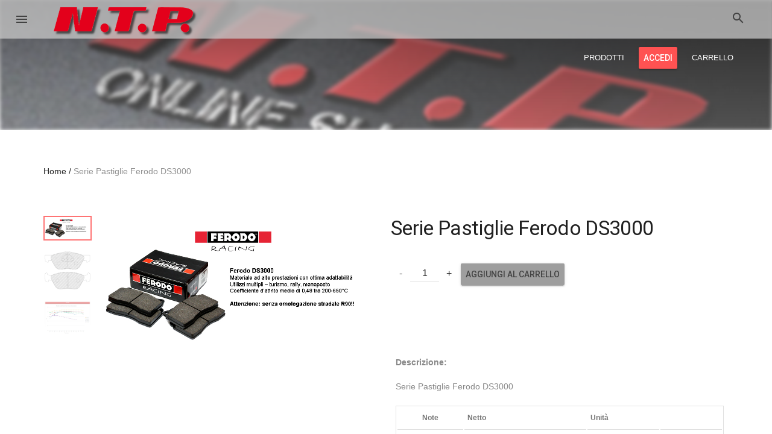

--- FILE ---
content_type: text/html;charset=ISO-8859-1
request_url: https://www.ntp-shop.it/ntpShop/prodotto/serie-pastiglie-ferodo-ds3000-139476
body_size: 9495
content:
<!doctype html>
<!-- TemplateComment : ProductDetail.vm -->

   
  

<html lang="it-IT">
  <head>
    <meta charset="iso-8859-1">
    <meta http-equiv="X-UA-Compatible" content="IE=edge">
    <meta name="viewport" content="width=device-width, initial-scale=1">
            <title>N.T.P. - Serie Pastiglie Ferodo DS3000</title>
          <meta name="description" content="">
                 <link href='https://fonts.googleapis.com/css?family=Roboto:400,100,300,300italic,400italic,500,500italic,700,900' rel='stylesheet' type='text/css'>
 <link href="https://fonts.googleapis.com/icon?family=Material+Icons" rel="stylesheet">
    
    <link rel="stylesheet" href="/presentation/css/colors/style.grey-red.css" title="main">
   <link rel="stylesheet" href="/presentation/css/shop_customizations.css">
   <link rel="stylesheet" href="/presentation/css/dialog-polyfill.css"></script>  
 
    <!-- Global site tag (gtag.js) - Google Analytics -->
<script async src="https://www.googletagmanager.com/gtag/js?id="></script>
<script>
  window.dataLayer = window.dataLayer || [];
  function gtag(){dataLayer.push(arguments);}
  gtag('js', new Date());

  gtag('config', '', {'page_title':'N.T.P. - Serie Pastiglie Ferodo DS3000'});
  gtag('config', '', {'anonymize_ip': true ,'page_title':'N.T.P. - Serie Pastiglie Ferodo DS3000' });
  </script>
    
          <script>
            gtag('event', 'view_item', {
        items: [
                {
    item_id: "FCP1052R",
    item_name: "Serie Pastiglie Ferodo DS3000",
    item_brand: "",
    item_category: "",
            price: 223.87,
    currency: "EUR",
    quantity: 1
  }

        ]
      });  
    </script>
      
    
        <script src="https://www.paypal.com/sdk/js?client-id=ARPjpr3Tp1Uoz1Ju0SCyWIiHPa9GmfRrUBKBcLVnHWEBQsKXUgtm2NXGo1nuZZB3NjEEDCFJJqOrvvAW&currency=EUR&components=messages" data-namespace="PayPalSDK">
    </script>
  </head>
  <body>
     <script>/*<![CDATA[*/ 
     //update product quantity value
     
             function changedVariationProductSelection(aFormId) {

       var aFormSelector = '#' + aFormId;
       var aPostData = jQuery(aFormSelector).serializeArray();
     
       var aUrl = '/ntpShop/Portal.po?ctx=AjaxProductDetailAddToBasketForm&lid=it_IT';
       
        jQuery.ajax({
          type: "POST",
          async: false,   // otherwhise image selection not working
          url: aUrl,
          data: aPostData,
          success: function(data) {
            $('#prodRight').html(data);
            componentHandler.upgradeAllRegistered()
            try {
              $('#AjaxValueVariationSku').text($('#AjaxValueVariationSkuTemplate').text())
              $('#AjaxValueVariationManufacturerSku').text($('#AjaxValueVariationManufacturerSkuTemplate').text())
            } catch (TheErr) {
            }
          },
          dataType: "text"
        });
      }
      
    function changedVariationProductSelectionValue(aFormId, aFieldName, aFieldValue) {
      var aFormFieldSelector = '#' + aFormId + ' [name="' + aFieldName + '"]';
      var aNode = jQuery(aFormFieldSelector);
      aNode.val(aFieldValue);
      
      var aSelectionImage = $('.slides').find('[data-variantname="' + aFieldValue + '"]');
      console.log(aSelectionImage);
      changedVariationProductSelection(aFormId);
      
      var aFilterName = 'filter$SelectedProduct.getVariationAttribute1Name()';
      if(aFieldName == aFilterName)
      {
        if (aSelectionImage != undefined) {
      
          $('.oxy-product-slider').hide()
          $(".oxy-product-slider[data-variantname='" + aFieldValue + "']").show(); 
          initSlider(aFieldValue);
        }
      }
    }
    


  /*]]>*/
     </script>    
    <!--[if lt IE 10]>
    <p class="browserupgrade">You are using an <strong>outdated</strong> browser. Please <a href="http://browsehappy.com/">upgrade your browser</a> to improve your experience.</p>
    <![endif]-->
    <div class="mdl-layout mdl-js-layout mdl-layout--overlay-drawer-button mdl-layout--fixed-header">
     <!-- TemplateComment : include/Header.vm -->


  <div class="mdl-layout__header-row toprow" id="print-header">
    <img src="/presentation/images/logo_2.png"/>
  </div>
  <header class="mdl-layout__header mdl-layout__header--waterfall oxy-layout__header oxy-layout__header--transparent">
      <!-- Top row, always visible -->
      <div class="mdl-layout__header-row toprow">
        <!-- Title -->
        <a class="mdl-layout-title" href="/ntpShop/shop/ingresso">
            <img src="/presentation/images/logo_2.png" alt="Home">
        </a>
        <div class="mdl-layout-spacer"></div>
                         <form action="/ntpShop/it/ricerca">
          <div class="mdl-textfield mdl-js-textfield mdl-textfield--expandable mdl-textfield--floating-label mdl-textfield--align-right">
              <label class="mdl-button mdl-js-button mdl-button--icon" for="waterfall-exp" title="Ricerca prodotto">
                  <i class="material-icons">search</i>
              </label>
              <div class="mdl-textfield__expandable-holder">
                <input class="mdl-textfield__input" type="text" name="searchTerm"  id="waterfall-exp" />
              </div>
          </div>
        </form>
      </div>
      <!-- Bottom row, not visible on scroll -->
      <div class="mdl-layout__header-row mdl-layout--large-screen-only">
        <!-- Title -->

        <div class="mdl-layout-spacer"></div>
        <!-- Navigation -->
        <nav class="mdl-navigation mdl-layout--large-screen-only">
                          <a class="mdl-navigation__link" href="/ntpShop/catalogo">PRODOTTI</a>                                       <button onclick="window.location='/ntpShop/accedi';" class="mdl-button mdl-js-button mdl-js-ripple-effect mdl-button--raised mdl-js-ripple-effect mdl-button--accent"> Accedi </button>          
                                                                    <span id="basket-link">
                                                                <a class="mdl-navigation__link" href="/ntpShop/carrello">CARRELLO<span id="bquantity"></span></a>
                                          </span>             
                                                                                            </nav>
      </div>
  </header>
  <div class="mdl-layout__drawer " id="nav-container">
      <a class="mdl-layout-title" href="/ntpShop/shop/ingresso">
        <img src="/presentation/images/logo-short_2.png" alt="N.T.P."/> </a>
            <nav class="mdl-navigation">
                                                                                            
                                                                      
              <a   class="catalogs-list mdl-navigation__link" href="/ntpShop/prodotti?filterCatalog=Centraline">Centraline aggiuntive</a>                  
                                                                                                
                                                                      
              <a   class="catalogs-list mdl-navigation__link" href="/ntpShop/prodotti?filterCatalog=Motorsport">Motorsport, CAE, Pagid, raccordi QSP, HJS, tubi, differenziali, molle competizione ERS</a>                  
                                                                                                            
                                                                                                      
              <a   class="catalogs-list mdl-navigation__link" href="/ntpShop/prodotti?filterCatalog=Motorsport&filterBrand=WAGNER TUNING&selectedCatalog=WAGNER TUNING">WAGNER TUNING - Intercooler</a>                  
                                                                                                            
                                                                                                      
              <a   class="catalogs-list mdl-navigation__link" href="/ntpShop/prodotti?filterCatalog=Motorsport&filterBrand=EVENTURI+Aspirazione+-+Intake+Kit">EVENTURI Aspirazione - Intake Kit</a>                  
                                                                                                            
                                                                                                      
              <a   class="catalogs-list mdl-navigation__link" href="/ntpShop/prodotti?filterCatalog=Motorsport&filterBrand=Scorpion+Exhaust&selectedCatalog=Scorpion+Exhaust">SCORPION Exhaust - Scarichi</a>                  
                                                                                                            
                                                                                                      
              <a   class="catalogs-list mdl-navigation__link" href="/ntpShop/prodotti?filterCatalog=Motorsport&filterBrand=Collettore WeldX&selectedCatalog=Collettore WeldX">WELDX - Collettori</a>                  
                                                                                                            
                                                                                                      
              <a target="_blank"  class="catalogs-list mdl-navigation__link" href="http://www.ntp-b2b.it/ntpShop/informazione/richiesta_ganci">Catalogo Ganci Traino</a>                  
                                                                                                
                                                                      
              <a   class="catalogs-list mdl-navigation__link" href="/ntpShop/prodotti?filterCatalog=MTech">Lampade, Quixx, Dr.Wack &amp; accessori</a>                  
                                                                                                
                                                                      
              <a   class="catalogs-list mdl-navigation__link" href="/ntpShop/prodotti?filterCatalog=B4">Bilstein B4 al ricambio</a>                  
                                                                                                
                                                                      
              <a   class="catalogs-list mdl-navigation__link" href="/ntpShop/prodotti?filterCatalog=Eibach+Bilstein">EIBACH-BILSTEIN Molle e ammortizzatori sportivi &#8211; Kit assetti </a>                  
                                                                                                            
                                                                                                      
              <a   class="catalogs-list mdl-navigation__link" href="/ntpShop/prodotti?filterCatalog=Motorsport&filterBrand=MTS - Assetti a ghiera&selectedCatalog=MTS - Assetti a ghiera">MTS &#8211; Assetti a ghiera</a>                  
                                                                                                
                                                                      
              <a   class="catalogs-list mdl-navigation__link" href="/ntpShop/prodotti?filterCatalog=Catalogo+EBC">Freni EBC Brakes</a>                  
                                                                                                
                                                                      
              <a   class="catalogs-list mdl-navigation__link" href="/ntpShop/prodotti?filterCatalog=Catalogo+EBC+Impianti+Maggiorati">Freni EBC impianti maggiorati</a>                  
                                                                                                
                                                                      
              <a   class="catalogs-list mdl-navigation__link" href="/ntpShop/prodotti?filterCatalog=Catalogo+Freni+NTP">Zimmermann dischi, pastiglie e tubi freno</a>                  
                                                                                                            
                                                                                                      
              <a   class="catalogs-list mdl-navigation__link" href="/ntpShop/prodotti?filterCatalog=Motorsport&filterBrand=Ferodo+Racing&selectedCatalog=Ferodo+Racing">Ferodo Racing</a>                  
                                                                                                
                                                                      
              <a   class="catalogs-list mdl-navigation__link" href="/ntpShop/prodotti?filterCatalog=Sachs">Sachs Performance - Frizioni rinforzate</a>                  
                                                                                                
                                                                      
              <a   class="catalogs-list mdl-navigation__link" href="/ntpShop/prodotti?filterCatalog=Catalogo+molle+di+rialzo+e+rinforzo">Molle di rinforzo e rialzo</a>                  
                                                                                                
                                                                      
              <a   class="catalogs-list mdl-navigation__link" href="/ntpShop/prodotti?filterCatalog=Catalogo+Distanziali">Distanziali Eibach Pro-Spacer</a>                  
                                                                                                
                                                                      
              <a   class="catalogs-list mdl-navigation__link" href="/ntpShop/prodotti?filterCatalog=Catalogo+Powerflex">Powerflex - supporti in poliuretano</a>                  
                                                                                                
                                                                      
              <a   class="catalogs-list mdl-navigation__link" href="/ntpShop/prodotti?filterCatalog=Barre+di+rinforzo">Barre duomi, rinforzo e Bullbar</a>                  
                                                                                                
                                                                      
              <a   class="catalogs-list mdl-navigation__link" href="/ntpShop/prodotti?filterCatalog=Aliant">Soundbooster</a>                  
                                                                                                
                                                                      
              <a   class="catalogs-list mdl-navigation__link" href="/ntpShop/prodotti?filterCatalog=Foliatec">Foliatec</a>                  
                                                                                                
                                                                      
              <a   class="catalogs-list mdl-navigation__link" href="/ntpShop/prodotti?filterCatalog=Catalogo+K%26N">K&amp;N filtri aria sportivi &amp; aspirazione diretta</a>                  
                                                                                                
                                                                      
              <a   class="catalogs-list mdl-navigation__link" href="/ntpShop/prodotti?filterCatalog=Catalogo+K%26N+filtri+universali">K&amp;N filtri  universali</a>                  
                                                                                                
                                                                      
              <a   class="catalogs-list mdl-navigation__link" href="/ntpShop/prodotti?filterCatalog=Catalogo+Kit+convergenza">Kit convergenza</a>                  
                                                      <span class="mdl-navigation__link-divider"></span>  
                  <a class="mdl-navigation__link" href="/ntpShop/carrello">
            <i class="material-icons mdl-navigation__icon">shopping_basket</i> Carrello          </a>
          <a class="mdl-navigation__link" href="/ntpShop/carrello/indirizzo">
            <i class="material-icons mdl-navigation__icon">credit_card</i> Checkout          </a>
                          <a class="mdl-navigation__link" href="/ntpShop/accedi">
            <i class="material-icons mdl-navigation__icon">account_circle</i> Accedi          </a>          
              </nav>
  </div>    <main class="mdl-layout__content">
           
          <div class="oxy-section noprint" id="top-banner">
    <div class="oxy-section__background oxy-background-parallax">
        <img  src="/presentation/images/backgrounds/header.jpg" alt="section background" class="oxy-photo-blur-3"> </div>
    <div class="oxy-section__overlay oxy-section__overlay--gradient-from-top-50"></div>
    <div class="oxy-section__content">
        <div class="mdl-grid mdl-grid--no-fullwidth">
            <div class="oxy-divider" style="height: 200px;"></div>
            </div>
        </div>
   </div>
       <div class="oxy-section">
          <div class="oxy-section__content">
            <div class="mdl-grid mdl-grid--no-fullwidth oxy-margin-top-40 oxy-margin-bottom-30">
                <div class="mdl-cell mdl-cell--6-col mdl-cell--8-col-tablet mdl-cell--4-col-phone">
    <ol class="oxy-breadcrumb">
        <li class="oxy-breadcrumb__item">
            <a href="/ntpShop/shop/ingresso">Home</a>
        </li>
                        <li class="oxy-breadcrumb__item">
             <span>Serie Pastiglie Ferodo DS3000</span>
        </li>
    </ol>
</div>
                                <div class="mdl-cell--middle mdl-cell mdl-cell--6-col mdl-cell--4-col-tablet mdl-cell--2-col-phone mdl-typography--text-right">
                    <nav>
                                          </nav>
                </div>
              </div>
          </div>
        </div>
        <!-- Begin Product FCP1052R -->
        <div class="oxy-section">
          <div class="oxy-section__content">
            <div class="mdl-grid mdl-grid--no-fullwidth">
                                                                                            

              <div class="mdl-cell mdl-cell--6-col mdl-cell--8-col-tablet mdl-cell--4-col-phone">
                                  <div class="oxy-product-slider">
                    <div class="flexslider oxy-product-slider__slides" data-flex-animation="slide" data-flex-controls="thumbnails" data-flex-controlsalign="left" data-flex-controlsposition="outside" data-flex-directions="hide" data-flex-directions-type="simple" data-flex-duration="600" data-flex-slideshow="true" data-flex-speed="7000" id="product-images">
                        <ul class="slides" class="gallery">
                                                      <li data-thumb="/presentation/catalogs/Catalogo Ferodo DS Performance/DS3000.jpg" class="gallery2">                                                                 <!--ADDITIONAL_PATH-->
                                <a target="_blank" href="/presentation/catalogs/Catalogo Ferodo DS Performance/DS3000.jpg" data-ref-id="img3_1_139476">
                                  <img onError="this.parentElement.parentElement.remove();" src="/presentation/catalogs/Catalogo Ferodo DS Performance/DS3000.jpg" alt="" title="" />
                                </a> 
                            </li>
                                                      <li data-thumb="/presentation/catalogs/Catalogo Ferodo DS Performance/FCP1052.jpg" class="gallery2">                                                                 <!--ADDITIONAL_PATH-->
                                <a target="_blank" href="/presentation/catalogs/Catalogo Ferodo DS Performance/FCP1052.jpg" data-ref-id="img3_2_139476">
                                  <img onError="this.parentElement.parentElement.remove();" src="/presentation/catalogs/Catalogo Ferodo DS Performance/FCP1052.jpg" alt="" title="" />
                                </a> 
                            </li>
                                                      <li data-thumb="/presentation/catalogs/Catalogo Ferodo DS Performance/diagrammads3_12.jpg" class="gallery2">                                                                 <!--ADDITIONAL_PATH-->
                                <a target="_blank" href="/presentation/catalogs/Catalogo Ferodo DS Performance/diagrammads3_12.jpg" data-ref-id="img3_3_139476">
                                  <img onError="this.parentElement.parentElement.remove();" src="/presentation/catalogs/Catalogo Ferodo DS Performance/diagrammads3_12.jpg" alt="" title="" />
                                </a> 
                            </li>
                                                  </ul>
                    </div>
                  </div>
                              </div>
                                              <div style="display:none;">
                                        <a href="/presentation/catalogs/Catalogo Ferodo DS Performance/DS3000.jpg" id="img3_1_139476">
                        <img onError="this.parentElement.remove();" src="/presentation/catalogs/Catalogo Ferodo DS Performance/DS3000.jpg" alt="" title="" />
                      </a> 
                                        <a href="/presentation/catalogs/Catalogo Ferodo DS Performance/FCP1052.jpg" id="img3_2_139476">
                        <img onError="this.parentElement.remove();" src="/presentation/catalogs/Catalogo Ferodo DS Performance/FCP1052.jpg" alt="" title="" />
                      </a> 
                                        <a href="/presentation/catalogs/Catalogo Ferodo DS Performance/diagrammads3_12.jpg" id="img3_3_139476">
                        <img onError="this.parentElement.remove();" src="/presentation/catalogs/Catalogo Ferodo DS Performance/diagrammads3_12.jpg" alt="" title="" />
                      </a> 
                                  </div>             
                


              <div class="mdl-cell mdl-cell--6-col mdl-cell--8-col-tablet mdl-cell--4-col-phone oxy-product-details" id="prodRight">
                
   
  

  <span class="sku_wrapper" )>
      </span>

<h1 class="mdl-typography--display-1 oxy-margin-top-0 oxy-margin-bottom-10">Serie Pastiglie Ferodo DS3000</h1>
<p class="mdl-typography--display-1 oxy-margin-0 oxy-margin-bottom-20 oxy-product-price">
              
  </p>

<p class="mdl-typography--title mdl-typography--font-light oxy-typography-line-height-normal oxy-opacity-50">
   		  	</p>
<span>

<form class="oxy-margin-bottom-30"  name="Detail_MainForm"   id="Detail_MainForm" action="javascript:void(0);"  method="post">
  <table class="oxy-product-details__options">
     <tbody>
               </tbody>
    </table>
        <div class="oxy-quantity">
        <input type="button" value="-" id="minus-qt-btn">
        <div class="mdl-textfield mdl-js-textfield">
            <input type="number" step="1" min="0" name="FCP1052R@domain_Quantity" value="1" title="Quantit&agrave;" class="mdl-textfield__input" id="q1">
            <label class="mdl-textfield__label" for="q1"></label>
        </div>
        <input type="button" value="+" id="plus-qt-btn"> </div>
        		    <input type="hidden" id="QuickOrderFormProductAddList" name="product_add_list" value="FCP1052R@domain"/>
		    <input type="hidden" id="QuickOrderFormProduct" name="pid" value="139476"/>
		    <input type="hidden" name="SelectedProductRef" id="SelectedProductRef" value="FCP1052R@domain"/>
		    <input type="hidden" id="FCP1052R@domain_FilterID" name="FCP1052R@domain_FilterID" value="">
		    	        <button class="mdl-button mdl-js-button mdl-button--raised mdl-button--colored" onclick="submitAddProductsToBasketForm('SelectedProductRef', 'q1');"> Aggiungi al carrello </button>
        </form>
</span>
<span>
  <div
                        data-pp-message=""
    data-pp-style-layout="text"
    data-pp-style-logo-type="inline"
    data-pp-style-text-color="black"
    data-pp-amount="223.87">
  </div>
</span>
<div class="mdl-grid">
    <div class="mdl-cell mdl-cell--12-col mdl-cell mdl-cell--8-col-tablet mdl-cell mdl-cell--4-col-phone mdl-cell--middle">
        <div class="oxy-product-details__meta">
            <span>
              <h5>
                                              </h5> <br><br>

                                            <p class="details">
                  <b>Descrizione:</b>
                </p>
                <p>
                   Serie Pastiglie Ferodo DS3000                 </p>
                            <table class="product-list-table mdl-data-table mdl-js-data-table no-margin" style="width: 100%">
                <thead>
                  <tr>
                                              <th class="table-cell mdl-data-table__cell--non-numeric table-header-content-center">Note</td>
                            <th class="table-cell mdl-data-table__cell--non-numeric ">Netto</td>
          <th class="table-cell mdl-data-table__cell--non-numeric ">Unit&agrave;</td>
                      </tr>
                </thead>
                <tbody>                                      
                      <td style="white-space:nowrap; text-align: center;" class="table-cell mdl-data-table__cell--non-numeric table-cell-30">
      </td>
               <td class="table-cell mdl-data-table__cell--non-numeric table-cell-50"><span  class="hideIT">                                        223,87&nbsp;&euro;  </span></td>
  <td class="table-cell mdl-data-table__cell--non-numeric table-cell-30"></td>
  <td class="table-cell mdl-data-table__cell--non-numeric table-cell-content-center table-cell-30">                                     <img style="float:none;border:none;margin:0px;" src="/presentation/images/AmpelRot.png" title="Non disponibile. Contatta Team NTP per codici alternativi e/o tempi di consegna." alt="Non disponibile. Contatta Team NTP per codici alternativi e/o tempi di consegna."/>
          <div class="noprint">
        <a href="/cdn-cgi/l/email-protection#50393e363f103e24207e39246f2325323a3533246d143923203f3e3932393c3924751363751161756260203522756260393c75626020223f343f24243f7016130061606562025a"><i class="material-icons">email</i></a>
      </div>
      </td>
                                      </tbody>              
              </table>       
        </div>
    </div>
</div>


<div class="mdl-tabs mdl-js-tabs mdl-js-ripple-effect">
    <div class="mdl-tabs__tab-bar oxy-flex-justify-start">
        <a href="#product-description-tab" class="mdl-tabs__tab is-active">Caratteristiche</a>
        <a href="#additional-info-tab" class="mdl-tabs__tab">Note</a>
        <a href="#download-tab" class="mdl-tabs__tab">Downloads</a>
                            </div>
            <div class="mdl-tabs__panel oxy-padding-top-20 oxy-padding-bottom-20 is-active" id="product-description-tab">
            <table class="mdl-data-table mdl-js-data-table oxy-full-width">
          <tbody>
                                                    <tr>
          <td><b>Peso netto:</b></td> 
          <td>
                                          0,500 Kg
                                    </td> 
        </tr>    
                                     <tr>
          <td><b>Fuori produzione:</b></td> 
          <td>
                                          no                                    </td> 
        </tr>    
                                                                                         
                           </tbody>
      </table>
    </div>
    
      <div class="mdl-tabs__panel oxy-padding-top-20 oxy-padding-bottom-20" id="additional-info-tab">
        <ul>
          </ul>
  </div>
  
    <div class="mdl-tabs__panel oxy-padding-top-20 oxy-padding-bottom-20" id="download-tab">
        <table class="mdl-data-table mdl-js-data-table oxy-full-width">
      <tbody>                            
        
              </tbody>
    </table>
  </div>  
</div>              </div>
            </div>
          </div>
          <!-- End Product FCP1052R -->
        </div>
        <!-- Begin additional tab -->
        <div class="oxy-section">

                                           <div class="oxy-section">
                <div class="oxy-divider oxy-divider--center oxy-margin-top-40 oxy-margin-bottom-20"></div>
             </div
                    <!-- TemplateComment : Footer.vm -->
<footer class="mdl-mega-footer oxy-color-primary">
    <div class="mdl-mega-footer--middle-section">

            <div class="mdl-mega-footer--drop-down-section">
        <input class="mdl-mega-footer--heading-checkbox" type="checkbox" checked>
        <h1 class="mdl-mega-footer--heading">Contattaci</h1>
        <ul class="mdl-mega-footer--link-list mdl-mega-footer--link-list--bordered">
                                              <li>
                              <a href="http://www.ntp.it" >
                             <span>N.T.P. SRL - Unipersonale</span>
                              </a>
                          </li>          
                                              <li>
                              <a href="http://www.ntp.it" >
                             <span>Via Artigiani, 18 - 39057 Appiano (BZ) - Italia</span>
                              </a>
                          </li>          
                                              <li>
                              <a href="http://www.ntp.it" >
                             <span>P.IVA: 01345500217</span>
                              </a>
                          </li>          
                                  <li>
                             <span>Telefono: +39 0471 062830</span>
                          </li>          
                                              <li>
                              <a href="/cdn-cgi/l/email-protection#d8b1b6beb798b6aca8f6b1ac">
                             <span>Mail: <span class="__cf_email__" data-cfemail="6f060109002f011b1f41061b">[email&#160;protected]</span></span>
                              </a>
                          </li>          
                                              <li>
                              <a href="http://www.ntp.it" >
                             <span>Web: www.ntp.it</span>
                              </a>
                          </li>          
                  </ul>
    </div>
      <div class="mdl-mega-footer--drop-down-section">
        <input class="mdl-mega-footer--heading-checkbox" type="checkbox" checked>
        <h1 class="mdl-mega-footer--heading">Chi siamo</h1>
        <ul class="mdl-mega-footer--link-list mdl-mega-footer--link-list--bordered">
                                              <li>
                              <a href="https://www.ntp-shop.it/ntpShop/informazione/chi_siamo">
                             <span>La nostra azienda</span>
                              </a>
                          </li>          
                                              <li>
                              <a href="https://www.ntp-shop.it/ntpShop/informazione/motorsport">
                             <span>Reparto Motorsport - Bilstein Technical Center</span>
                              </a>
                          </li>          
                                              <li>
                              <a href="https://www.ntp-shop.it/ntpShop/catalogo;jsessionid=0187D36DE64F8392081DAFB49A4EDAA9">
                             <span>Prodotti</span>
                              </a>
                          </li>          
                  </ul>
    </div>
      <div class="mdl-mega-footer--drop-down-section">
        <input class="mdl-mega-footer--heading-checkbox" type="checkbox" checked>
        <h1 class="mdl-mega-footer--heading">Informazioni</h1>
        <ul class="mdl-mega-footer--link-list mdl-mega-footer--link-list--bordered">
                                              <li>
                              <a href="https://www.ntp-shop.it/ntpShop/informazione/impressum">
                             <span>Impressum</span>
                              </a>
                          </li>          
                                              <li>
                              <a href="https://www.ntp-shop.it/ntpShop/informazione/privacy">
                             <span>Privacy</span>
                              </a>
                          </li>          
                                              <li>
                              <a href="https://www.ntp-shop.it/ntpShop/informazione/terms">
                             <span>Condizioni di vendit&aacute;</span>
                              </a>
                          </li>          
                                              <li>
                              <a href="https://www.ntp-shop.it/ntpShop/informazione/payment">
                             <span>Modalit&aacute; di pagamento</span>
                              </a>
                          </li>          
                                              <li>
                              <a href="https://www.ntp-shop.it/ntpShop/informazione/return_policy">
                             <span>Diritto di recesso</span>
                              </a>
                          </li>          
                  </ul>
    </div>
        
                    
            
    </div>
    <script data-cfasync="false" src="/cdn-cgi/scripts/5c5dd728/cloudflare-static/email-decode.min.js"></script><script>
      function togglePasswordVisibility(pwdelem, iconelem) {
        var type = document.getElementById(pwdelem).getAttribute("type");
        if(type == "password") {
          document.getElementById(pwdelem).setAttribute("type", "text");
          iconelem.textContent = "visibility_off";
        }
        else {
          document.getElementById(pwdelem).setAttribute("type", "password");
          iconelem.textContent = "visibility";        
        } 
      }
    </script>
</footer>           
        </div>
      </main>
            <!-- TemplateComment : BasketSidebar.vm -->
    <div id="minibasket" class="mdl-layout__drawer mdl-layout__drawer--right oxy-product-cart noprint"  style="height:initial;">
  <span id="minibasket-wr">
    <span id="minibasket-title" class="mdl-layout-title">
                    Carrello          </span>
    <div class="oxy-layout__divider"></div>
    <div class="oxy-product-cart__body">
      <ul id="basket-product-list" class="oxy-list">
                           <div class="mdl-cell mdl-cell--8-col mdl-cell--12-col-tablet mdl-cell--12-col-phone">
           <h6>Aggiungi dei prodotti dal nostro catalogo.</h6>
          </div>
                </ul>
    </div>
  </span>
  <script type="text/javascript">
    /*<![CDATA[*/
          /*]]>*/
  </script>
  </div>
      <div id="side-cart-obfuscator" class="mdl-layout__obfuscator"></div>
         <script src="/presentation/js/theme.js"></script>  
  <script src="/presentation/js/dialog-polyfill.js"></script>
  <script src="/presentation/js/alpin_library.js"></script>
   <script src="https://storage.googleapis.com/code.getmdl.io/1.3.0/material.min.js"></script>
      <script src="/presentation/js/lightbox.js"></script>
      <script>
          $('.gallery').on('click','a',function (e) {
            e.preventDefault();
            Lightbox.init($("#" + $(this).data("ref-id")));
          });
      </script>
      <script>/*<![CDATA[*/ 
                                                
          function initSlider(id) {
          //alert(id);
              // Flexslider Init
              function flexInit(element) {
                  // We use data atributes on the flexslider items to control the behaviour of the slideshow
                  var slider = $(element),
                      //data-slideshow: defines if the slider will start automatically (true) or not
                      sliderShow = slider.attr('data-flex-slideshow') === 'false' ? false : true,
      
                      //data-flex-animation: defines the animation type, slide (default) or fade
                      sliderAnimation = !slider.attr('data-flex-animation') ? 'slide' : slider.attr('data-flex-animation'),
      
                      //data-flex-speed: defines the animation speed, 7000 (default) or any number
                      sliderSpeed = !slider.attr('data-flex-speed') ? 7000 : slider.attr('data-flex-speed'),
      
                      //data-flex-sliderdirection: defines the slide direction
                      direction = !slider.attr('data-flex-sliderdirection') ? 'horizontal' : slider.attr('data-flex-sliderdirection'),
      
                      //data-flex-duration: defines the transition speed in milliseconds
                      sliderDuration = !slider.attr('data-flex-duration') ? 600 : slider.attr('data-flex-duration'),
      
                      //data-flex-directions: defines the visibillity of the nanigation arrows, hide (default) or show
                      sliderDirections = slider.attr('data-flex-directions') === 'hide' ? false : true,
      
                      //data-flex-controls: defines the visibillity of the nanigation controls, hide (default) or show
                      sliderControls = slider.attr('data-flex-controls') === 'thumbnails' ? 'thumbnails' : slider.attr('data-flex-controls') === 'hide' ? false : true,
      
                      //data-flex-controlsposition: defines the positioning of the controls, inside (default) absolute positioning on the slideshow, or outside
                      sliderControlsPosition = slider.attr('data-flex-controlsposition') === 'inside' ? 'flex-controls-inside' : 'flex-controls-outside',
      
                      //data-flex-controlsalign: defines the alignment of the controls, center (default) left or right
                      sliderControlsAlign = !slider.attr('data-flex-controlsalign') ? 'flex-controls-center' : 'flex-controls-' + slider.attr('data-flex-controlsalign'),
      
                      //data-flex-controlsalign: defines the alignment of the controls, center (default) left or right
                      sliderControlsVericalAlign = !slider.attr('data-flex-controlsvertical') ? '' : 'flex-controls-' + slider.attr('data-flex-controlsvertical'),
      
                      //data-flex-itemwidth: the width of each item in case of a multiitem carousel, 0 (default for 100%) or a nymber representing pixels
                      sliderItemWidth = !slider.attr('data-flex-itemwidth') ? 0 : parseInt(slider.attr('data-flex-itemwidth'), 10),
      
                      //data-flex-itemmax: the max number of items in a carousel
                      sliderItemMax = !slider.attr('data-flex-itemmax') ? 0 : parseInt(slider.attr('data-flex-itemmax'), 0),
      
                      //data-flex-itemmin: the max number of items in a carousel
                      sliderItemMin = !slider.attr('data-flex-itemmin') ? 0 : parseInt(slider.attr('data-flex-itemmin'), 0),
      
                      //data-flex-captionvertical: defines the horizontal positioning of the captions, left or right or alternate
                      sliderCaptionsHorizontal = slider.attr('data-flex-captionhorizontal') === 'alternate' ? 'flex-caption-alternate' : 'flex-caption-' + slider.attr('data-flex-captionhorizontal');
      
                  slider.addClass(sliderControlsPosition).addClass(sliderControlsAlign).addClass(sliderControlsVericalAlign).addClass(sliderCaptionsHorizontal);
      
                  slider.flexslider({
                      slideshow: sliderShow,
                      animation: sliderAnimation,
                      direction: direction,
                      slideshowSpeed: parseInt(sliderSpeed),
                      animationSpeed: parseInt(sliderDuration),
                      itemWidth: sliderItemWidth,
                      minItems: sliderItemMin,
                      maxItems: sliderItemMax,
                      controlNav: sliderControls,
                      directionNav: sliderDirections,
                      prevText: '',
                      nextText: '',
                      smoothHeight: true,
                      useCSS : false
                  });
                  
              }        
              // Flexslider Init
              $(".flexslider_[data-variantname='" + id + "']").addClass('flexslider');
              flexInit($(".flexslider[data-variantname='" + id + "']"));  
          }           
    
          jQuery(window).load(function(e) {
          
               var currentQt =  document.getElementById("q1");
           document.getElementById("plus-qt-btn").addEventListener('click', function() {
           currentQt.value = parseInt(currentQt.value) + 1;
           });
           document.getElementById("minus-qt-btn").addEventListener('click', function() {
            if(parseInt(currentQt.value) > 0)
              currentQt.value -= 1;
           });
       
        $(".oxy-product-slider[data-variantname='$SelectedProduct.getVariationAttribute1Value($lid)']").toggle() 
        initSlider('$SelectedProduct.getVariationAttribute1Value($lid)')
     });
    /*]]>*/
    </script>
        <script language="javascript" type="text/javascript">
      /*<![CDATA[*/    
          function submitAddProductsToBasketForm(nameRefSourceNode, nameQuantitySourceNode)
          {
            var aProductRefSourceNode = document.getElementById(nameRefSourceNode);
            var aProductQuantitySourceNode = document.getElementById(nameQuantitySourceNode);
            var aProductRefDestinationNode = document.getElementById("QuickOrderFormProductAddList");
            var aProductQuantityDestinationNode = document.getElementById("q1");
          
                        if (aProductRefSourceNode == null || aProductQuantitySourceNode == null || aProductRefDestinationNode == null || aProductRefDestinationNode == null) {
              return false;
            }
            
            aProductRefDestinationNode.value = aProductRefSourceNode.value;
            aProductQuantityDestinationNode.name = aProductRefSourceNode.value + '_Quantity';
            aProductQuantityDestinationNode.value = aProductQuantitySourceNode.value;
            
            prodQuantity = aProductQuantitySourceNode.value;
            var aFormId = 'Detail_MainForm'; //jQuery("form.QuickOrderFormjQueryTag").attr("id");
            addProductToBasket(aFormId, null, prodQuantity);
            
            return false;            
          }
          
          function setQuantityToOne(aNodeId) {
            var aNode = jQuery('[id="' + aNodeId + '"]');
            var aValue = aNode.val();
            if (aValue == null || aValue == "" || aValue == "0")
              aNode.val("1");
          }
          
          function addProductToBasket(aNodeId, aAfterFunction, quantity) {
            // Eventually update counts
            var aCountNodes = jQuery("#" + aNodeId ).find('input, select');
                        var aCurrentCount = 0;
            aCountNodes.each(function(){
              var aNode = jQuery(this);
              var aName = aNode.attr("name");
              if(aName != null && aName.match(/Quantity/) != null) {
                var aValue = aNode.val();
                                                              }
            });
                          var aQueryString = aCountNodes.serialize() + "&pid=139476&Quantity="+quantity;
                                    performAjaxReplacement('/ntpShop/Portal.po?ctx=ProcessAddProductsToShortBasket&lid=it_IT', aQueryString, ['minibasket-wr', 'basket-link'],'Errore nell\'aggiungere in prodotto. Si prega di riprovare pi&uacute; tardi o di contattare il supporto clienti.',null,false);
            
            //Now reset all quantities
            aCurrentCount = 0;
            aCountNodes.each(function(){
              var aNode = jQuery(this);
              var aName = aNode.attr("name");
              if(aName != null && aName.match(/Quantity/) != null) {
                aNode.val('');
              }
            });            
            
            $('.oxy-product-cart').toggleClass('is-visible');
            setTimeout(function(){ $('.oxy-product-cart').removeClass('is-visible'); }, 1500);
          }           
          
     /*     function addProductToBasket(container, isWishList) {
            var nodes = jQuery(container).find('input, select');
            var count = 0;
            var node, name, value;
            console.log('1 ' + container);
            nodes.each(function() {
              node = jQuery(this);
              name = node.attr("name");            
              console.log('2 ' + name);
              if (name != null && name.match(/Quantity/) != null) {
                value = node.val();
                if (value == null || value == "" || value == "0")
                  node.val("1");
                count += parseInt(node.val());
              }
            });
            var aQueryString = nodes.serialize();
            
            performAjaxReplacement('/ntpShop/Portal.po?ctx=ProcessAddProductsToShortBasket&lid=it_IT', aQueryString, ['minibasket-wr', 'basket-link'],'Errore nell\'aggiungere in prodotto. Si prega di riprovare pi&uacute; tardi o di contattare il supporto clienti.',null,false);
            $('.oxy-product-cart').toggleClass('is-visible');
            setTimeout(function(){ $('.oxy-product-cart').toggleClass('is-visible'); }, 1500);
            //var url = isWishList ? '/ntpShop/Portal.po?ctx=ProcessAddProductsToShortWishList&lid=it_IT' : '/ntpShop/Portal.po?ctx=ProcessAddProductsToShortBasket&lid=it_IT';

            //addToBasket(url, query, '#minibasket-wr');
            //return count;
          }*/
        
          function addToBasket(url, query, selector) {
            jQuery.ajax({
              url: url,
              type: 'POST',
              data: query,
              async: false,
              success: function(data) {
                $(selector).html(data);
                $('.oxy-product-cart').toggleClass('is-visible');
                setTimeout(function(){ $('.oxy-product-cart').toggleClass('is-visible'); }, 1500);                
              }
            });
          }
          
        
          function setQuantityToZero(fieldID) {
            document.getElementById(fieldID).value = 0;
            document.ShoppingListForm.action="/ntpShop/Portal.po?ctx=UpdateWishList&lid=it_IT";
            document.ShoppingListForm.submit();
          }          
        /*]]>*/
    </script>         <script defer src="https://static.cloudflareinsights.com/beacon.min.js/vcd15cbe7772f49c399c6a5babf22c1241717689176015" integrity="sha512-ZpsOmlRQV6y907TI0dKBHq9Md29nnaEIPlkf84rnaERnq6zvWvPUqr2ft8M1aS28oN72PdrCzSjY4U6VaAw1EQ==" data-cf-beacon='{"version":"2024.11.0","token":"dc2def13703741e897cfd08679a5f79a","r":1,"server_timing":{"name":{"cfCacheStatus":true,"cfEdge":true,"cfExtPri":true,"cfL4":true,"cfOrigin":true,"cfSpeedBrain":true},"location_startswith":null}}' crossorigin="anonymous"></script>
</body>
</html> 

--- FILE ---
content_type: text/css
request_url: https://www.ntp-shop.it/presentation/css/shop_customizations.css
body_size: 3952
content:
/*.is-compact  .hide-compact{ display:none;}*/

#print-header {display: none;}

/* this fixes issues with menus in chrome */
 .mdl-layout__header--waterfall{
    overflow: visible;
}

.oxy-product-details__options tr:last-child td:first-child label {
    display: block;
    margin-bottom: 0; 
}

 .mdl-layout__header--waterfall{
    overflow: visible;
}

.mdl-data-table {
  white-space: normal;
}

.shipping-costs th, .shipping-costs td { padding: 6px !important;}
.shipping-costs tr { height: 29px !important; }

/*.mdl-grid--no-fullwidth {width:1300px; }*/

.toprow {background-color:rgba(200,200,200, 0.75); }

.slider-hide-arrows .tparrows { display:none; visibility:hidden;}

.mdl-layout__header-row .mdl-navigation__link{color:white;}

.mdl-layout__header.is-compact {
  max-height: 130px;
}

.oxy-section { z-index: revert; } /*or tooltips might not work */
.oxy-section__content{ z-index: revert; } /*or tooltips might not work */


.mdl-mega-footer--drop-down-section { width: 32%; }

.fullwidth {width:100%;}

.filter-dd { width: calc(66.6666666667%) - 16px; margin:0px; margin-right:10px;}

.no-margin { margin:0;}

.mdl-navigation .mdl-navigation__link.catalogs-list { padding: 6px 15px; font-weight: 300; /*font-size:12px;*/ margin:0; padding:0px 10px; color: black;}
.mdl-navigation__link.catalogs-list.alternate{
  background-color: #EFEFEF;
}

.kit-header-title { background-color: rgba(200,200,200, 1); text-align: center !important;}
.kit-header { padding:5px !important; background-color: rgba(250,250,250, 1); }

.product-list-table {white-space: normal; border-collapse: separate; margin-top: 20px;}

.table-cell { padding:5px !important; font-size: 12px; text-align:left;}
.table-cell-30 { width: 30px; }
.table-cell-50 { width: 50px; }
.table-cell-100 { width: 100px; }
.table-cell-150 { width: 150px; }

.table-cell-content-center { white-space:nowrap !important; text-align: center !important; }
.table-header-content-center { text-align: center !important; }

.filter-dd select {
    display: block;
}

.mdl-selectfield select {
	display: block;
}

.mdl-data-table tbody tr {
	height: 28px;
}

.mdl-data-table td {
	height: 28px;
}

.mdl-data-table th {
	height: 28px;
}

/* The following section is taken from https://stackoverflow.com/questions/32317740/how-to-make-mdl-tables-responsive*/

.table-responsive {
    min-height: .01%;
    overflow-x: auto;
}

.mdl-tooltip { font-size:12px;}

.valign-m { vertical-align:middle; }

@media screen and (max-width: 767px) {
    .table-responsive {
        width: 100%;
        margin-bottom: 15px;
        overflow-y: hidden;
        -ms-overflow-style: -ms-autohiding-scrollbar;
        border: 1px solid #ddd;
    }
    .table-responsive > .table {
        margin-bottom: 0;
    }
    .table-responsive > .table > thead > tr > th,
    .table-responsive > .table > tbody > tr > th,
    .table-responsive > .table > tfoot > tr > th,
    .table-responsive > .table > thead > tr > td,
    .table-responsive > .table > tbody > tr > td,
    .table-responsive > .table > tfoot > tr > td {
        white-space: nowrap;
    }
    .table-responsive > .table-bordered {
        border: 0;
    }
    .table-responsive > .table-bordered > thead > tr > th:first-child,
    .table-responsive > .table-bordered > tbody > tr > th:first-child,
    .table-responsive > .table-bordered > tfoot > tr > th:first-child,
    .table-responsive > .table-bordered > thead > tr > td:first-child,
    .table-responsive > .table-bordered > tbody > tr > td:first-child,
    .table-responsive > .table-bordered > tfoot > tr > td:first-child {
        border-left: 0;
    }
    .table-responsive > .table-bordered > thead > tr > th:last-child,
    .table-responsive > .table-bordered > tbody > tr > th:last-child,
    .table-responsive > .table-bordered > tfoot > tr > th:last-child,
    .table-responsive > .table-bordered > thead > tr > td:last-child,
    .table-responsive > .table-bordered > tbody > tr > td:last-child,
    .table-responsive > .table-bordered > tfoot > tr > td:last-child {
        border-right: 0;
    }
    .table-responsive > .table-bordered > tbody > tr:last-child > th,
    .table-responsive > .table-bordered > tfoot > tr:last-child > th,
    .table-responsive > .table-bordered > tbody > tr:last-child > td,
    .table-responsive > .table-bordered > tfoot > tr:last-child > td {
        border-bottom: 0;
    }
}

/* this reduces the vertical space between rows in a form */
.address .mdl-textfield {padding: 15px 0 0 0; }
.address .mdl-selectfield {padding: 15px 0 0 0; }

.address .mdl-textfield__label::after {
    bottom: 0;
}
.address .mdl-selectfield::after {
    bottom: 0;
}
.address .mdl-cell { margin: 4px; }
/*end*/

dialog { 
  border: none !important;
}

.oxy-product-cart {
  height:250px; width: 300px;
 }
 
 .mdl-layout-title {
  font-size:14px; line-height: 32px;
 }
/* end responsive table section */

/**
 * Copyright 2015 Google Inc. All Rights Reserved.
 *
 * Licensed under the Apache License, Version 2.0 (the "License");
 * you may not use this file except in compliance with the License.
 * You may obtain a copy of the License at
 *
 *      http://www.apache.org/licenses/LICENSE-2.0
 *
 * Unless required by applicable law or agreed to in writing, software
 * distributed under the License is distributed on an "AS IS" BASIS,
 * WITHOUT WARRANTIES OR CONDITIONS OF ANY KIND, either express or implied.
 * See the License for the specific language governing permissions and
 * limitations under the License.
 */
/*------------------------------------*    $CONTENTS
\*------------------------------------*/
/**
 * STYLE GUIDE VARIABLES------------------Declarations of Sass variables
 * -----Typography
 * -----Colors
 * -----Textfield
 * -----Switch
 * -----Spinner
 * -----Radio
 * -----Menu
 * -----List
 * -----Layout
 * -----Icon toggles
 * -----Footer
 * -----Column
 * -----Checkbox
 * -----Card
 * -----Button
 * -----Animation
 * -----Progress
 * -----Badge
 * -----Shadows
 * -----Grid
 * -----Data table
 * -----Dialog
 * -----Snackbar
 *
 * Even though all variables have the `!default` directive, most of them
 * should not be changed as they are dependent one another. This can cause
 * visual distortions (like alignment issues) that are hard to track down
 * and fix.
 */
/* ==========  TYPOGRAPHY  ========== */
/* We're splitting fonts into "preferred" and "performance" in order to optimize
   page loading. For important text, such as the body, we want it to load
   immediately and not wait for the web font load, whereas for other sections,
   such as headers and titles, we're OK with things taking a bit longer to load.
   We do have some optional classes and parameters in the mixins, in case you
   definitely want to make sure you're using the preferred font and don't mind
   the performance hit.
   We should be able to improve on this once CSS Font Loading L3 becomes more
   widely available.
*/
/* ==========  COLORS  ========== */
/**
*
* Material design color palettes.
* @see http://www.google.com/design/spec/style/color.html
*
**/
/**
 * Copyright 2015 Google Inc. All Rights Reserved.
 *
 * Licensed under the Apache License, Version 2.0 (the "License");
 * you may not use this file except in compliance with the License.
 * You may obtain a copy of the License at
 *
 *      http://www.apache.org/licenses/LICENSE-2.0
 *
 * Unless required by applicable law or agreed to in writing, software
 * distributed under the License is distributed on an "AS IS" BASIS,
 * WITHOUT WARRANTIES OR CONDITIONS OF ANY KIND, either express or implied.
 * See the License for the specific language governing permissions and
 * limitations under the License.
 */
/* ==========  Color Palettes  ========== */
/* colors.scss */
/**
 * Copyright 2015 Google Inc. All Rights Reserved.
 *
 * Licensed under the Apache License, Version 2.0 (the "License");
 * you may not use this file except in compliance with the License.
 * You may obtain a copy of the License at
 *
 *      http://www.apache.org/licenses/LICENSE-2.0
 *
 * Unless required by applicable law or agreed to in writing, software
 * distributed under the License is distributed on an "AS IS" BASIS,
 * WITHOUT WARRANTIES OR CONDITIONS OF ANY KIND, either express or implied.
 * See the License for the specific language governing permissions and
 * limitations under the License.
 */
/* ==========  IMAGES  ========== */
/* ==========  Color & Themes  ========== */
/* ==========  Typography  ========== */
/* ==========  Components  ========== */
/* ==========  Standard Buttons  ========== */
/* ==========  Icon Toggles  ========== */
/* ==========  Radio Buttons  ========== */
/* ==========  Ripple effect  ========== */
/* ==========  Layout  ========== */
/* ==========  Content Tabs  ========== */
/* ==========  Checkboxes  ========== */
/* ==========  Switches  ========== */
/* ==========  Spinner  ========== */
/* ==========  Text fields  ========== */
/* ==========  Card  ========== */
/* ==========  Sliders ========== */
/* ========== Progress ========== */
/* ==========  List ========== */
/* ==========  Item ========== */
/* ==========  Dropdown menu ========== */
/* ==========  Tooltips  ========== */
/* ==========  Footer  ========== */
/* TEXTFIELD */
/* SWITCH */
/* SPINNER */
/* RADIO */
/* MENU */
/* LIST */
/* LAYOUT */
/* ICON TOGGLE */
/* FOOTER */
/*mega-footer*/
/*mini-footer*/
/* CHECKBOX */
/* CARD */
/* Card dimensions */
/* Cover image */
/* BUTTON */
/**
 *
 * Dimensions
 *
 */
/* ANIMATION */
/* PROGRESS */
/* BADGE */
/* SHADOWS */
/* GRID */
/* DATA TABLE */
/* DIALOG */
/* SNACKBAR */
/* TOOLTIP */
/**
 * Copyright 2015 Google Inc. All Rights Reserved.
 *
 * Licensed under the Apache License, Version 2.0 (the "License");
 * you may not use this file except in compliance with the License.
 * You may obtain a copy of the License at
 *
 *      http://www.apache.org/licenses/LICENSE-2.0
 *
 * Unless required by applicable law or agreed to in writing, software
 * distributed under the License is distributed on an "AS IS" BASIS,
 * WITHOUT WARRANTIES OR CONDITIONS OF ANY KIND, either express or implied.
 * See the License for the specific language governing permissions and
 * limitations under the License.
 */
/* Typography */
/* Shadows */
/* Animations */
/* Dialog */
.mdl-selectfield {
  position: relative;
  font-size: 16px;
  display: inline-block;
  box-sizing: border-box;
  width: 300px;
  max-width: 100%;
  margin: 0;
  padding: 20px 0; }

.mdl-selectfield--align-right {
  text-align: right; }

.mdl-selectfield--full-width {
  width: 100%; }

.mdl-selectfield__select {
  display: block;
  width: 100%;
  padding: 4px 0;
  margin: 0;
  color: inherit;
  background: transparent;
  font-size: 16px;
  text-align: left;
  border: none;
  border-bottom: 1px solid rgba(0,0,0, 0.12);
  border-radius: 0;
  -webkit-appearance: none;
  -moz-appearance: none;
  -ms-appearance: none;
  appearance: none; }
  .mdl-selectfield__select::-ms-expand {
    display: none; }
  .mdl-selectfield.is-focused .mdl-selectfield__select {
    outline: none; }
  .mdl-selectfield.is-invalid .mdl-selectfield__select {
    border-color: rgb(222, 50, 38);
    box-shadow: none; }
  fieldset[disabled] .mdl-selectfield .mdl-selectfield__select, .mdl-selectfield.is-disabled .mdl-selectfield__select {
    background-color: transparent;
    border-bottom: 1px dotted rgba(0,0,0, 0.12);
    color: rgba(0,0,0, 0.26); }

.mdl-selectfield__label {
  bottom: 0;
  color: rgba(0,0,0, 0.26);
  font-size: 16px;
  left: 0;
  right: 0;
  pointer-events: none;
  position: absolute;
  display: block;
  top: 24px;
  width: 100%;
  overflow: hidden;
  white-space: nowrap;
  text-align: left; }
  .mdl-selectfield.is-dirty .mdl-selectfield__label {
    visibility: hidden; }
  .mdl-selectfield--floating-label .mdl-selectfield__label {
    transition-duration: 0.2s;
    transition-timing-function: cubic-bezier(0.4, 0, 0.2, 1); }
  fieldset[disabled] .mdl-selectfield .mdl-selectfield__label,
  .mdl-selectfield.is-disabled.is-disabled .mdl-selectfield__label {
    color: rgba(0,0,0, 0.26); }
  .mdl-selectfield--floating-label.is-focused .mdl-selectfield__label,
  .mdl-selectfield--floating-label.is-dirty .mdl-selectfield__label {
    color: rgb(63,81,181);
    font-size: 12px;
    top: 4px;
    visibility: visible; }
  .mdl-selectfield--floating-label.is-invalid .mdl-selectfield__label {
    color: rgb(222, 50, 38);
    font-size: 12px; }
  .mdl-selectfield__label:after {
    background-color: rgb(63,81,181);
    bottom: 20px;
    content: '';
    height: 2px;
    left: 45%;
    position: absolute;
    transition-duration: 0.2s;
    transition-timing-function: cubic-bezier(0.4, 0, 0.2, 1);
    visibility: hidden;
    width: 10px; }
  .mdl-selectfield.is-focused .mdl-selectfield__label:after {
    left: 0;
    visibility: visible;
    width: 100%; }
  .mdl-selectfield.is-invalid .mdl-selectfield__label:after {
    background-color: rgb(222, 50, 38); }

.mdl-selectfield__error {
  color: rgb(222, 50, 38);
  position: absolute;
  font-size: 12px;
  margin-top: 3px;
  visibility: hidden;
  display: block; }
  .mdl-selectfield.is-invalid .mdl-selectfield__error {
    visibility: visible; }

.mdl-selectfield__icon {
  bottom: 20px;
  cursor: pointer;
  color: rgba(0,0,0, 0.26);
  padding: 4px 0;
  position: absolute;
  top: 20px;
  right: 0;
  pointer-events: none; }
  .mdl-selectfield__icon > i {
    outline: 0; }
  .mdl-selectfield.is-dirty .mdl-selectfield__icon {
    color: inherit; }
  fieldset[disabled] .mdl-selectfield .mdl-selectfield__icon,
  .mdl-selectfield.is-disabled.is-disabled .mdl-selectfield__icon {
    color: rgba(0,0,0, 0.26); }
  .mdl-selectfield--floating-label.is-invalid .mdl-selectfield__icon {
    color: rgb(222, 50, 38); }

.mdl-textfield.is-disabled .mdl-textfield__input {
  background-color: transparent;
  border-bottom: 1px dotted rgba(0,0,0, 0.12);
  color: inherit;
}


/* Lightbox https://www.jqueryscript.net/lightbox/Easy-Responsive-Gallery-Lightbox-Plugin-For-jQuery.htm */


body { font-family: Arial, sans-serif; }

/* Sample style for lightbox */


.lightbox {
  position: fixed;
  z-index: 999;
  left: 0;
  right: 0;
  top: 0;
  bottom: 0;
  display: none;
  background-color: rgba(0, 0, 0, 0.9);
  background-repeat: no-repeat;
  background-position: center;
  background-size: 20px;
}

.lightbox-image {
  position: absolute;
  left: 50%;
  top: 50%;
  transform: translate(-50%, -55%);
  max-width: 95%;
  max-height: 85%;
  border: 5px solid #fff;
  box-shadow: 0 0 50px #000;
}

.lightbox-controls {
  position: absolute;
  left: 50%;
  bottom: 2px;
  transform: translateX(-50%);
  padding: 0 10px;
  border-radius: 50px;
  background: rgba(255, 255, 255, 0.1);
  white-space: nowrap;
  transition: 0.2s;
}

.lightbox-controls button {
  margin: 0 4px;
  padding: 0 4px;
  border: 0;
  background: none;
  color: rgba(255, 255, 255, 0.8);
  font-size: 40px;
  cursor: pointer;
}

.lightbox-controls button:hover { text-shadow: 0 0 10px #fff; }

.lightbox-controls button:focus {
  outline: none;
  color: #fff;
}
 @media (min-width: 1024px) {

.lightbox-controls { bottom: -50px; }

.lightbox:hover .lightbox-controls { bottom: 10px; }
}


.strikethrough {
  position: relative;
}
.strikethrough:before {
  position: absolute;
  content: "";
  left: 0;
  top: 50%;
  right: 0;
  border-top: 3px solid;
  border-color: inherit;
  
  -webkit-transform:rotate(-45deg);
  -moz-transform:rotate(-45deg);
  -ms-transform:rotate(-45deg);
  -o-transform:rotate(-45deg);
  transform:rotate(-45deg);
}

.mdl-selectfield::before {
	pointer-events: none;
}

.seotitle {
	margin:5px; 
	margin-top: -30px; 
	font-size:14px;
}
.seoheader {
  margin:5px; 
  font-size:18px;
}
.seofooter {
  margin:5px; 
  font-size:18px;
}

.home_story_title {color: rgb(255,82,82); text-align: center;}
.home_story_body {text-align: center;}

 @media print {
   .noprint { display: none !important;}
   #print-header {display: block;}
   #basket-summary-wrapper { width:100%; }
   button { display: none !important;}
   header { display: none !important;} 
   footer { display: none !important;}  
   #nav-container { display: none !important;}
   #top-banner { display: none !important;}
   .material-icons { display: none !important;}
   input[type=button] { display: none !important;}
   /*body {transform: scale(.8);}*/
   .mdl-grid--no-fullwidth { width: initial; }
   .mdl-data-table { font-size: 9px;}
    .oxy-data-table td, .oxy-data-table th {padding: 9px;}
    .mdl-layout__container { height:auto; } /* otherwise only the first page would be printed */
	  a[href]:after {
	    content: none !important;
	  }    
 }